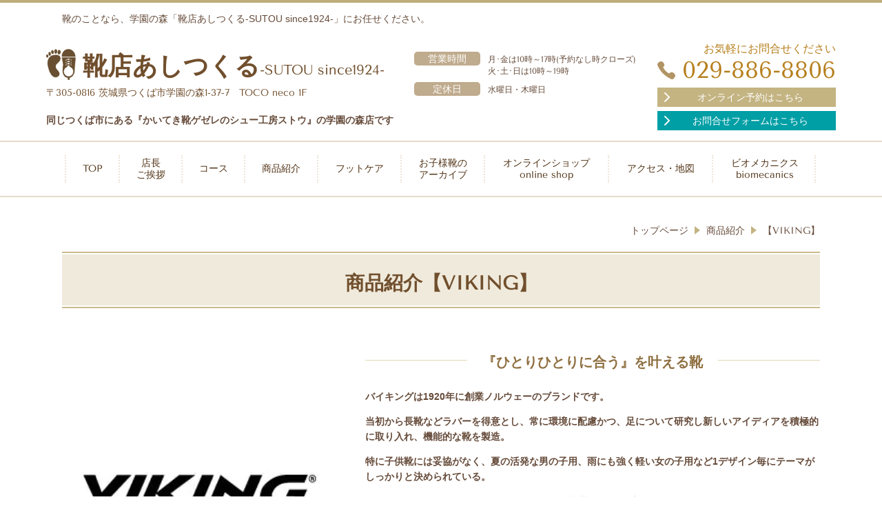

--- FILE ---
content_type: text/html; charset=utf-8
request_url: https://www.ashitsukuru-sutou.jp/items/viking
body_size: 69092
content:
<!DOCTYPE html> <?ra-page image-convert="no" g="SP" ?> <html lang="ja" prefix="og: http://ogp.me/ns#" class="sp-fontPx-l"> <head> <meta charset="UTF-8"/> <meta property="og:site_name" content="つくば市 子供靴専門 - あしつくる -SUTOU since1924-"/> <meta property="og:type" content="article"/> <meta property="og:url" content="https://www.ashitsukuru-sutou.jp/items/viking"/> <link rel="canonical" href="https://www.ashitsukuru-sutou.jp/items/viking"/> <meta name="disparea" content="vga"/> <meta name="format-detection" content="telephone=no"/> <meta name="SKYPE_TOOLBAR" content="SKYPE_TOOLBAR_PARSER_COMPATIBLE"/> <title>商品紹介【VIKING】｜細幅から太幅の子供靴専門店・巻き爪補正なら - つくば市 子供靴専門 - あしつくる -SUTOU since1924-</title> <link rel="stylesheet" type="text/css" href="/_master/acre/themes/031-N00/pc/theme.css?1764409513"/> <noscript> <link rel="stylesheet" href="/cms_v2/_master/acre/common/css/noscript.css"> </noscript> </head> <body class="mod-body"> <div class="area-all"> <a id="top"></a> <header class="area-header" data-cms-parts-group=""> <div class="area-header-inner"> </div> <div class="area-header-inner2"> <div> <div class="t0-b-headerCombi-bPlacer"> <header class="t0-b-headerCombi"><span><span><span></span></span></span> <div class="t0-b-headerCombi__hd"><span><span><span></span></span></span> <p>靴のことなら、学園の森「靴店あしつくる-SUTOU since1924-」にお任せください。</p> </div> <div class="t0-b-headerCombi__bd"><div><span><span><span></span></span></span> <div class="t0-b-headerCombi__col1"><span><span><span></span></span></span> <div class="ex-topSpacingTweak-down-2s"> <div class="t0-b-headerUnit-siteTitle-bPlacer"> <div class="t0-b-headerUnit-siteTitle"> <a href="/" target=""> <div class="t0-b-headerUnit-siteTitle__bd"> <div class="t0-b-headerUnit-siteTitle__bd-logo" data-switchable-key="contents.0.useLogo"><img src="/_p/acre/20988/images/pc/3852c2ea.png"></div> <div class="t0-b-headerUnit-siteTitle__bd-textCol"> <div class="t0-b-headerUnit-siteTitle__bd-siteName"> <p><span style="font-size:36px"><strong>靴店あしつくる</strong><span style="font-size:20px">-SUTOU since1924-</span></span></p> </div> </div> </div> </a> <p class="t0-b-headerUnit-siteTitle__ft" data-switchable-key="contents.0.useLowerCaption">〒305-0816&nbsp;茨城県つくば市学園の森1‐37‐7　TOCO neco 1F&nbsp;</p> </div></div> </div> <div> <div class="t0-b-headerUnit-text-bPlacer"> <div class="t0-b-headerUnit-text"> <p><span style="font-size:14px"><strong>同じつくば市にある『かいてき靴ゲゼレのシュー工房ストウ』の学園の森店です</strong></span></p> </div> </div> </div> </div> <div class="t0-b-headerCombi__col2"><span><span><span></span></span></span> <div class="ex-topSpacingTweak-down-6s"> <div class="t0-b-headerUnit-labeledList-bPlacer"> <div class="t0-b-headerUnit-labeledList"><table> <tr> <th><span><span><span></span></span></span><div>営業時間</div></th> <td><div><span style="font-size:12px">月･金は10時～17時(予約なし時クローズ)<br/> 火･土･日は10時～19時</span></div></td> </tr> </table></div> </div> </div> <div> <div class="t0-b-headerUnit-labeledList-bPlacer"> <div class="t0-b-headerUnit-labeledList"><table> <tr> <th><span><span><span></span></span></span><div>定休日</div></th> <td><div><span style="font-size:12px">水曜日・木曜日</span></div></td> </tr> </table></div> </div> </div> </div> <div class="t0-b-headerCombi__col3"><span><span><span></span></span></span> <div class="ex-topSpacingTweak-down-2s"> <div class="t0-b-headerUnit-contact-tel-bPlacer"><div class="t0-b-headerUnit-contact-tel t0-b-headerUnit-contact-tel--size-2"> <div class="t0-b-headerUnit-contact-tel__ruby "><span>お気軽にお問合せください</span></div> <div class="t0-b-headerUnit-contact-tel__bd"><span class="t0-b-headerUnit-contact-tel__tel"></span><span class="">029-886-8806</span> </div><span></span> </div></div> </div> <div> <div class="t0-b-headerUnit-contact-navB3-bPlacer"> <div class="t0-b-headerUnit-contact-navB3"> <a href="https://2.onemorehand.jp/sutoukutsu/" target="_blank"> <div class="t0-b-headerUnit-contact-navB3__inner"> <span><span><span></span></span></span> <div>オンライン予約はこちら</div> </div> </a> </div> </div> </div> <div> <div class="t0-b-headerUnit-contact-navB-bPlacer"> <div class="t0-b-headerUnit-contact-navB"> <a href="/contact" target=""> <div class="t0-b-headerUnit-contact-navB__inner"> <span><span><span></span></span></span> <div>お問合せフォームはこちら</div> </div> </a> </div> </div> </div> </div> </div></div> </header> </div> </div> <div> <div class="t0-b-headerMenu10-bPlacer"> <div class="t0-b-headerMenu10"> <span><span><span></span></span></span> <input type="checkbox" id="t0-b-headerMenu10__panel" class="on-off"> <label for="t0-b-headerMenu10__panel">MENU</label> <div> <span><span><span></span></span></span> <ul> <li class="t0-b-headerMenu__item "> <span><span><span><span></span></span></span></span> <a href="/" target=""> <div> <span>TOP</span> </div> </a> </li> <li class="t0-b-headerMenu__item "> <span><span><span><span></span></span></span></span> <a href="/message" target=""> <div> <span>店長<br>ご挨拶</span> </div> </a> </li> <li class="t0-b-headerMenu__item "> <span><span><span><span></span></span></span></span> <a href="/17509925065973" target=""> <div> <span>コース</span> </div> </a> </li> <li class="t0-b-headerMenu__item "> <span><span><span><span></span></span></span></span> <a href="/items" target=""> <div> <span>商品紹介</span> </div> </a> </li> <li class="t0-b-headerMenu__item "> <span><span><span><span></span></span></span></span> <a href="/16564083316820" target=""> <div> <span>フットケア</span> </div> </a> </li> <li class="t0-b-headerMenu__item "> <span><span><span><span></span></span></span></span> <a href="/16520711926081" target=""> <div> <span>お子様靴の<br>アーカイブ</span> </div> </a> </li> <li class="t0-b-headerMenu__item "> <span><span><span><span></span></span></span></span> <a href="/16321848706175" target="_blank"> <div> <span>オンラインショップ<br>online shop</span> </div> </a> </li> <li class="t0-b-headerMenu__item "> <span><span><span><span></span></span></span></span> <a href="/access" target=""> <div> <span>アクセス・地図</span> </div> </a> </li> <li class="t0-b-headerMenu__item "> <span><span><span><span></span></span></span></span> <a href="/items/biomecanics" target=""> <div> <span>ビオメカニクス<br>biomecanics</span> </div> </a> </li> </ul> </div> </div> </div> </div> </div> <div class="area-header-inner3"> </div> <div class="area-header-inner4"> <div class="mod-part-topicpath ex-topSpacingTweak-down-3s"> <div class="b-breadcrumbs2-bPlacer"> <div class="b-breadcrumbs2 b-breadcrumbs2--inHeader b-breadcrumbs2--align-"><div><div itemscope itemtype="http://schema.org/BreadcrumbList"> <span class="b-breadcrumbs__item" itemprop="itemListElement" itemscope itemtype="http://schema.org/ListItem"><a href="https://www.ashitsukuru-sutou.jp/" itemprop="item"><span itemprop="name">トップページ</span></a><meta itemprop="position" content="1"/></span><span class="b-breadcrumbs__item" itemprop="itemListElement" itemscope itemtype="http://schema.org/ListItem"><a href="https://www.ashitsukuru-sutou.jp/items" itemprop="item"><span itemprop="name">商品紹介</span></a><meta itemprop="position" content="2"/></span><span class="b-breadcrumbs__item" itemprop="itemListElement" itemscope itemtype="http://schema.org/ListItem"><a href="https://www.ashitsukuru-sutou.jp/items/viking" itemprop="item"><em><span itemprop="name">【VIKING】</span></em></a><meta itemprop="position" content="3"/></span> </div></div></div> </div> </div> </div> <div class="area-header-inner5"> </div> </header> <div class="area-container"> <div class="area-main" data-cms-parts-group=""> <div class="area-main-inner"> </div> <div class="area-main-inner2"> <div class="ex-topSpacingTweak-up-2s"> <div class="t0-b-frameTransparency-bPlacer"> <div class="t0-b-frameTransparency"> <div class="t0-b-frameTransparency__hd outerHtml"><div class="ex-leftSpacingTweak- ex-topSpacingTweak-up-3s"> <div class=" t0-b-lv1H-mainH2-bPlacer "> <div class="t0-b-lv1H-mainH2 t0-b-lv1H-mainH2--align-"> <span><span><span></span></span></span> <h1 class="t0-b-lv1H-mainH2__bd"><span style="font-size:28px"><strong>商品紹介【VIKING】</strong></span></h1> </div> </div> </div> </div> <div class="t0-b-frameTransparency__bd"><span><span><span></span></span></span> <div class="outerHtml"></div> </div> </div> </div> </div> <div class=" t0-b-frameOuter0-bPlacer ex-topSpacingTweak-up-3s "> <div class="t0-b-frameOuter0"> <div class="t0-b-frameOuter0__frame"> <span><span><span></span></span></span> <div class="t0-b-frameOuter0__tp"></div> <div class="t0-b-frameOuter0__bd"> <span><span><span></span></span></span> <div class="t0-b-frame1col t0-b-mediaCols t0-b-mediaCols--colW-m t0-b-mediaCols--imgL ex-imageFloat ex-spLayout__vertical"> <div class="t0-b-frameOuter0__row t0-b-frame1col__row t0-b-frame1col__colBasis" data-switchable-key="contents.4.switchable"> <div class="t0-b-mediaCols__div"> <div class="t0-b-mediaCols__img"><div> <div class=" t0-b-media-bPlacer "> <div class="t0-b-media" data-height-part=""> <div class="t0-b-media__media"> <span></span> <img src="/_p/acre/20988/images/pc/1415ae39.jpg"> </div> </div> </div> </div> </div> <div class="t0-b-mediaCols__col"><div class="ex-leftSpacingTweak-"> <div class=" t0-b-lv3H5-bPlacer "> <div class="t0-b-lv3H5 t0-b-lv3H5--align- t0-b-lv3H5--size-2" data-height-part=""> <span><span><span></span></span></span> <div> <div class="t0-b-lv3H5__iconPlacer"> <span class="t0-b-lv3H5__icon"></span> </div> <h3><span style="font-size:20px"><strong>『ひとりひとりに合う』を叶える靴</strong></span></h3> </div> </div> </div> </div> <div class="ex-leftSpacingTweak-"> <div class=" t0-b-wysiwyg-bPlacer "> <div class="t0-b-wysiwyg" data-height-part=""> <p><strong><span>バイキングは1920年に創業ノルウェーのブランドです。</span></strong></p> <p><strong><span>当初から長靴などラバーを得意とし、常に環境に配慮かつ、足について研究し新しいアイディアを積極的に取り入れ、機能的な靴を製造。</span></strong></p> <p><strong><span>特に子供靴には妥協がなく、夏の活発な男の子用、雨にも強く軽い女の子用など1デザイン毎にテーマがしっかりと決められている。</span></strong></p> <p><strong><span>それらの靴は一貫して『いい足にする』ことが共通のコンセプト。</span></strong></p> <p><strong><span>当店はバイキング取り扱い当初、子供の長靴から始めました。</span><span>これまでブカブカ履く市販の長靴を販売するたびに、もう少しフィットした長靴はないだろうかと探していると、お友達の靴屋さんから紹介されました。</span></strong></p> <p><strong><span>『走れる！！』という満面の笑みの女の子を見た時にこのブランドと出会え良かったと思えました。バイキングの靴が履きやすいのは子どもたちが証明してくれます。自信を持って販売できるブランドです。</span></strong></p> </div> </div> </div> </div> </div> </div> </div> </div> </div> </div> </div> <div class="ex-topSpacingTweak-up-5s"> <div class=" t0-b-line-bPlacer "> <div class="t0-b-line" data-height-part=""><hr></div> </div> </div> <div class=" t0-b-frameOuter0-bPlacer ex-topSpacingTweak-up-3s "> <div class="t0-b-frameOuter0"> <div class="t0-b-frameOuter0__frame"> <span><span><span></span></span></span> <div class="t0-b-frameOuter0__hd t0-b-frameOuter0__hd--align-l t0-b-frameOuter0__hd--size-2" data-switchable-key="contents.1.switchable"> <span><span><span></span></span></span> <div class="t0-b-frameOuter0__hd-inner"> <div class="t0-b-frameOuter0__hd-h"> <h2><span style="color:#000000"><span style="font-size:24px"><strong>【BRISK】&nbsp;</strong></span></span></h2> </div> </div> </div> <div class="t0-b-frameOuter0__bd"> <span><span><span></span></span></span> <div class="t0-b-frame4col t0-b-mediaCols t0-b-mediaCols--colW- t0-b-mediaCols--img"> <div class=" t0-b-frameOuter0__row t0-b-frame4col__row " data-switchable-key="contents.15.switchable" data-auto-height> <div class="t0-b-frame4col__box-m"> <div class="t0-b-frame4col__colBasis" data-height-group="1" data-switchable-key="contents.15.switchable"><div> <div class=" t0-b-media-bPlacer "> <div class="t0-b-media" data-height-part=""> <div class="t0-b-media__media"> <span></span> <a href="/53265-277"> <img src="/_p/acre/20988/images/pc/e38e9158.jpg"> </a> </div> <div class="t0-b-media__h-lower"> <a href="/53265-277"> <div><span style="font-size:20px">BRISK Mid WP ２V<br/> Black/Charcoal</span></div> </a> </div> <div class="t0-b-media__caption"> <p>￥15,400（税込）</p> </div> <div class="t0-b-navItem t0-b-navItem--size-2 t0-b-navItem--align-c"> <a href="/53265-277"> <div class="t0-b-navItem__inner"> <span></span> <div>詳細はこちら</div> </div> </a> </div> </div> </div> </div> </div> </div> <div class="t0-b-frame4col__colSpacing-m" data-height-group="1"></div> <div class="t0-b-frame4col__box-m"> <div class="t0-b-frame4col__colBasis" data-height-group="1" data-switchable-key="contents.16.switchable"><div class="ex-topSpacingTweak-up-2s"> <div class=" t0-b-media-bPlacer "> <div class="t0-b-media" data-height-part=""> <div class="t0-b-media__media"> <span></span> <a href="/16636650164272"> <img src="/_p/acre/20988/images/pc/e84b4e41.jpg"> </a> </div> <div class="t0-b-media__h-lower"> <a href="/16636650164272"> <div><span style="font-size:20px">BRISK Mid WP ２V</span><br/> <span style="font-size:20px">Dusty Pink</span></div> </a> </div> <div class="t0-b-media__caption"> <p>￥15,400（税込）</p> </div> <div class="t0-b-navItem t0-b-navItem--size-2 t0-b-navItem--align-c"> <a href="/16636650164272"> <div class="t0-b-navItem__inner"> <span></span> <div>詳細はこちら</div> </div> </a> </div> </div> </div> </div> </div> </div> <div class="t0-b-frame4col__colSpacing-m" data-height-group="1"></div> <div class="t0-b-frame4col__box-m"> </div> <div class="t0-b-frame4col__colSpacing-m" data-height-group="1"></div> <div class="t0-b-frame4col__box-m"> </div> </div> </div> </div> </div> </div> </div> <div class="ex-topSpacingTweak-up-5s"> <div class=" t0-b-line-bPlacer "> <div class="t0-b-line" data-height-part=""><hr></div> </div> </div> <div class=" t0-b-frameOuter0-bPlacer ex-topSpacingTweak-up-3s "> <div class="t0-b-frameOuter0"> <div class="t0-b-frameOuter0__frame"> <span><span><span></span></span></span> <div class="t0-b-frameOuter0__hd t0-b-frameOuter0__hd--align-l t0-b-frameOuter0__hd--size-2" data-switchable-key="contents.1.switchable"> <span><span><span></span></span></span> <div class="t0-b-frameOuter0__hd-inner"> <div class="t0-b-frameOuter0__hd-h"> <h2><strong><span style="font-size:24px"><span style="color:#000000">【VEME】</span></span></strong></h2> </div> </div> </div> <div class="t0-b-frameOuter0__bd"> <span><span><span></span></span></span> <div class="t0-b-frame4col t0-b-mediaCols t0-b-mediaCols--colW- t0-b-mediaCols--img"> <div class=" t0-b-frameOuter0__row t0-b-frame4col__row " data-switchable-key="contents.9.switchable" data-auto-height> <div class="t0-b-frame4col__box-m"> <div class="t0-b-frame4col__colBasis" data-height-group="1" data-switchable-key="contents.10.switchable"><div> <div class=" t0-b-media-bPlacer "> <div class="t0-b-media" data-height-part=""> <div class="t0-b-media__media"> <span></span> <a href="/16381088607226"> <img src="/_p/acre/20988/images/pc/583e0df7.jpg"> </a> </div> <div class="t0-b-media__h-lower"> <a href="/16381088607226"> <div>VEME Reflex Mid GTX 2V<br/> Blue Eggshell</div> </a> </div> <div class="t0-b-media__caption"> <p>￥20,900（税込）</p> </div> <div class="t0-b-navItem t0-b-navItem--size-2 t0-b-navItem--align-c"> <a href="/16381088607226"> <div class="t0-b-navItem__inner"> <span></span> <div>詳細はこちら</div> </div> </a> </div> </div> </div> </div> </div> </div> <div class="t0-b-frame4col__colSpacing-m" data-height-group="1"></div> <div class="t0-b-frame4col__box-m"> <div class="t0-b-frame4col__colBasis" data-height-group="1" data-switchable-key="contents.11.switchable"><div> <div class=" t0-b-media-bPlacer "> <div class="t0-b-media" data-height-part=""> <div class="t0-b-media__media"> <span></span> <a href="/16582173905447"> <img src="/_p/acre/20988/images/pc/c1df1130.jpg"> </a> </div> <div class="t0-b-media__h-lower"> <a href="/16582173905447"> <div>VEME Reflex Mid GTX 2V<br/> Light Pink</div> </a> </div> <div class="t0-b-media__caption"> <p>￥20,900（税込）</p> </div> <div class="t0-b-navItem t0-b-navItem--size-2 t0-b-navItem--align-c"> <a href="/16636650164272"> <div class="t0-b-navItem__inner"> <span></span> <div>詳細はこちら</div> </div> </a> </div> </div> </div> </div> </div> </div> <div class="t0-b-frame4col__colSpacing-m" data-height-group="1"></div> <div class="t0-b-frame4col__box-m"> </div> <div class="t0-b-frame4col__colSpacing-m" data-height-group="1"></div> <div class="t0-b-frame4col__box-m"> </div> </div> </div> </div> </div> </div> </div> <div class="ex-topSpacingTweak-up-5s"> <div class=" t0-b-line-bPlacer "> <div class="t0-b-line" data-height-part=""><hr></div> </div> </div> <div class=" t0-b-frameOuter0-bPlacer ex-topSpacingTweak-up-3s "> <div class="t0-b-frameOuter0"> <div class="t0-b-frameOuter0__frame"> <span><span><span></span></span></span> <div class="t0-b-frameOuter0__hd t0-b-frameOuter0__hd--align-l t0-b-frameOuter0__hd--size-2" data-switchable-key="contents.1.switchable"> <span><span><span></span></span></span> <div class="t0-b-frameOuter0__hd-inner"> <div class="t0-b-frameOuter0__hd-h"> <h2><strong><span style="color:#000000"><span style="font-size:24px">【EXPOWER】</span></span></strong></h2> </div> </div> </div> <div class="t0-b-frameOuter0__bd"> <span><span><span></span></span></span> <div class="t0-b-frame4col t0-b-mediaCols t0-b-mediaCols--colW- t0-b-mediaCols--img"> <div class=" t0-b-frameOuter0__row t0-b-frame4col__row " data-switchable-key="contents.4.switchable" data-auto-height> <div class="t0-b-frame4col__box-m"> <div class="t0-b-frame4col__colBasis" data-height-group="1" data-switchable-key="contents.5.switchable"><div> <div class=" t0-b-media-bPlacer "> <div class="t0-b-media" data-height-part=""> <div class="t0-b-media__media"> <span></span> <a href="/16381095642259"> <img src="/_p/acre/20988/images/pc/2b96c89b.jpg"> </a> </div> <div class="t0-b-media__h-lower"> <a href="/16381095642259"> <div>EXPOWER GTX 2V<br/> Black</div> </a> </div> <div class="t0-b-media__caption"> <p>￥19,800（税込）</p> </div> <div class="t0-b-navItem t0-b-navItem--size-2 t0-b-navItem--align-c"> <a href="/16381095642259"> <div class="t0-b-navItem__inner"> <span></span> <div>詳細はこちら</div> </div> </a> </div> </div> </div> </div> </div> </div> <div class="t0-b-frame4col__colSpacing-m" data-height-group="1"></div> <div class="t0-b-frame4col__box-m"> <div class="t0-b-frame4col__colBasis" data-height-group="1" data-switchable-key="contents.6.switchable"><div> <div class=" t0-b-media-bPlacer "> <div class="t0-b-media" data-height-part=""> <div class="t0-b-media__media"> <span></span> <a href="/16582181648891"> <img src="/_p/acre/20988/images/pc/be69b837.jpg"> </a> </div> <div class="t0-b-media__h-lower"> <a href="/16582181648891"> <div>EXPOWER GTX 2V<br/> Blue</div> </a> </div> <div class="t0-b-media__caption"> <p>￥19,800（税込）</p> </div> <div class="t0-b-navItem t0-b-navItem--size-2 t0-b-navItem--align-c"> <a href="/16582181648891"> <div class="t0-b-navItem__inner"> <span></span> <div>詳細はこちら</div> </div> </a> </div> </div> </div> </div> </div> </div> <div class="t0-b-frame4col__colSpacing-m" data-height-group="1"></div> <div class="t0-b-frame4col__box-m"> </div> <div class="t0-b-frame4col__colSpacing-m" data-height-group="1"></div> <div class="t0-b-frame4col__box-m"> </div> </div> </div> </div> </div> </div> </div> <div class="ex-topSpacingTweak-up-5s"> <div class=" t0-b-line-bPlacer "> <div class="t0-b-line" data-height-part=""><hr></div> </div> </div> <div class=" t0-b-frameOuter0-bPlacer ex-topSpacingTweak-up-3s "> <div class="t0-b-frameOuter0"> <div class="t0-b-frameOuter0__frame"> <span><span><span></span></span></span> <div class="t0-b-frameOuter0__hd t0-b-frameOuter0__hd--align-l t0-b-frameOuter0__hd--size-2" data-switchable-key="contents.1.switchable"> <span><span><span></span></span></span> <div class="t0-b-frameOuter0__hd-inner"> <div class="t0-b-frameOuter0__hd-h"> <h2><strong><span style="color:#000000"><span style="font-size:24px">【BOUNCY】</span></span></strong></h2> </div> </div> </div> <div class="t0-b-frameOuter0__bd"> <span><span><span></span></span></span> <div class="t0-b-frame4col t0-b-mediaCols t0-b-mediaCols--colW- t0-b-mediaCols--img"> <div class=" t0-b-frameOuter0__row t0-b-frame4col__row " data-switchable-key="contents.4.switchable" data-auto-height> <div class="t0-b-frame4col__box-m"> <div class="t0-b-frame4col__colBasis" data-height-group="1" data-switchable-key="contents.5.switchable"><div> <div class=" t0-b-media-bPlacer "> <div class="t0-b-media" data-height-part=""> <div class="t0-b-media__media"> <span></span> <a href="/16381099554853"> <img src="/_p/acre/20988/images/pc/6c8c4f51.jpg"> </a> </div> <div class="t0-b-media__h-lower"> <a href="/16381099554853"> <div>BOUNCY 2V<br/> <span style="font-size:20px">Navy</span></div> </a> </div> <div class="t0-b-media__caption"> <p>￥13,200（税込）</p> </div> <div class="t0-b-navItem t0-b-navItem--size-2 t0-b-navItem--align-c"> <a href="/16381099554853"> <div class="t0-b-navItem__inner"> <span></span> <div>詳細はこちら</div> </div> </a> </div> </div> </div> </div> </div> </div> <div class="t0-b-frame4col__colSpacing-m" data-height-group="1"></div> <div class="t0-b-frame4col__box-m"> <div class="t0-b-frame4col__colBasis" data-height-group="1" data-switchable-key="contents.6.switchable"><div> <div class=" t0-b-media-bPlacer "> <div class="t0-b-media" data-height-part=""> <div class="t0-b-media__media"> <span></span> <a href="/16582189740587"> <img src="/_p/acre/20988/images/pc/3186b6df.jpg"> </a> </div> <div class="t0-b-media__h-lower"> <a href="/16582189740587"> <div><span style="font-size:20px">BOUNCY 2V</span><br/> <span style="font-size:20px">Coral</span></div> </a> </div> <div class="t0-b-media__caption"> <p>￥13,200（税込）</p> </div> <div class="t0-b-navItem t0-b-navItem--size-2 t0-b-navItem--align-c"> <a href="/16582189740587"> <div class="t0-b-navItem__inner"> <span></span> <div>詳細はこちら</div> </div> </a> </div> </div> </div> </div> </div> </div> <div class="t0-b-frame4col__colSpacing-m" data-height-group="1"></div> <div class="t0-b-frame4col__box-m"> <div class="t0-b-frame4col__colBasis" data-height-group="1" data-switchable-key="contents.7.switchable"><div> <div class=" t0-b-media-bPlacer "> <div class="t0-b-media" data-height-part=""> <div class="t0-b-media__media"> <span></span> <a href="/16636573118403"> <img src="/_p/acre/20988/images/pc/ca68aeff.jpg"> </a> </div> <div class="t0-b-media__h-lower"> <a href="/16636573118403"> <div>BOUNCY WP 2V<br/> Blue</div> </a> </div> <div class="t0-b-media__caption"> <p>￥14,850（税込）</p> </div> <div class="t0-b-navItem t0-b-navItem--size-2 t0-b-navItem--align-c"> <a href="/16636573118403"> <div class="t0-b-navItem__inner"> <span></span> <div>詳細はこちら</div> </div> </a> </div> </div> </div> </div> </div> </div> <div class="t0-b-frame4col__colSpacing-m" data-height-group="1"></div> <div class="t0-b-frame4col__box-m"> <div class="t0-b-frame4col__colBasis" data-height-group="1" data-switchable-key="contents.8.switchable"><div> <div class=" t0-b-media-bPlacer "> <div class="t0-b-media" data-height-part=""> <div class="t0-b-media__media"> <span></span> <a href="/16582192385204"> <img src="/_p/acre/20988/images/pc/ffc554fe.jpg"> </a> </div> <div class="t0-b-media__h-lower"> <a href="/16582192385204"> <div>BOUNCY WP 2V<br/> <span style="font-size:20px">Lilac</span></div> </a> </div> <div class="t0-b-media__caption"> <p>￥14,850（税込）</p> </div> <div class="t0-b-navItem t0-b-navItem--size-2 t0-b-navItem--align-c"> <a href="/16582192385204"> <div class="t0-b-navItem__inner"> <span></span> <div>詳細はこちら</div> </div> </a> </div> </div> </div> </div> </div> </div> </div> </div> </div> </div> </div> </div> <div class=" t0-b-frameOuter0-bPlacer ex-topSpacingTweak-up-3s "> <div class="t0-b-frameOuter0"> <div class="t0-b-frameOuter0__frame"> <span><span><span></span></span></span> <div class="t0-b-frameOuter0__tp"></div> <div class="t0-b-frameOuter0__bd"> <span><span><span></span></span></span> <div class="t0-b-frame4col t0-b-mediaCols t0-b-mediaCols--colW- t0-b-mediaCols--img"> <div class=" t0-b-frameOuter0__row t0-b-frame4col__row " data-switchable-key="contents.4.switchable" data-auto-height> <div class="t0-b-frame4col__box-m"> <div class="t0-b-frame4col__colBasis" data-height-group="1" data-switchable-key="contents.5.switchable"><div> <div class=" t0-b-media-bPlacer "> <div class="t0-b-media" data-height-part=""> <div class="t0-b-media__media"> <span></span> <a href="/16381114984946"> <img src="/_p/acre/20988/images/pc/b3197e7a.jpg"> </a> </div> <div class="t0-b-media__h-lower"> <a href="/16381114984946"> <div>BOUNCY GLITTER 2V<br/> <span style="font-size:20px">Pink</span></div> </a> </div> <div class="t0-b-media__caption"> <p>￥15,400（税込）</p> </div> <div class="t0-b-navItem t0-b-navItem--size-2 t0-b-navItem--align-c"> <a href="/16381114984946"> <div class="t0-b-navItem__inner"> <span></span> <div>詳細はこちら</div> </div> </a> </div> </div> </div> </div> </div> </div> <div class="t0-b-frame4col__colSpacing-m" data-height-group="1"></div> <div class="t0-b-frame4col__box-m"> </div> <div class="t0-b-frame4col__colSpacing-m" data-height-group="1"></div> <div class="t0-b-frame4col__box-m"> </div> <div class="t0-b-frame4col__colSpacing-m" data-height-group="1"></div> <div class="t0-b-frame4col__box-m"> </div> </div> </div> </div> </div> </div> </div> <div class="ex-topSpacingTweak-up-5s"> <div class=" t0-b-line-bPlacer "> <div class="t0-b-line" data-height-part=""><hr></div> </div> </div> <div class=" t0-b-frameOuter0-bPlacer ex-topSpacingTweak-up-3s "> <div class="t0-b-frameOuter0"> <div class="t0-b-frameOuter0__frame"> <span><span><span></span></span></span> <div class="t0-b-frameOuter0__hd t0-b-frameOuter0__hd--align-l t0-b-frameOuter0__hd--size-2" data-switchable-key="contents.1.switchable"> <span><span><span></span></span></span> <div class="t0-b-frameOuter0__hd-inner"> <div class="t0-b-frameOuter0__hd-h"> <h2><span style="font-size:24px"><span style="color:#000000"><strong>【CENTURY】</strong></span></span></h2> </div> </div> </div> <div class="t0-b-frameOuter0__bd"> <span><span><span></span></span></span> <div class="t0-b-frame4col t0-b-mediaCols t0-b-mediaCols--colW- t0-b-mediaCols--img"> <div class=" t0-b-frameOuter0__row t0-b-frame4col__row " data-switchable-key="contents.4.switchable" data-auto-height> <div class="t0-b-frame4col__box-m"> <div class="t0-b-frame4col__colBasis" data-height-group="1" data-switchable-key="contents.5.switchable"><div> <div class=" t0-b-media-bPlacer "> <div class="t0-b-media" data-height-part=""> <div class="t0-b-media__media"> <span></span> <a href="/16381120508116"> <img src="/_p/acre/20988/images/pc/49e6729a.jpg"> </a> </div> <div class="t0-b-media__h-lower"> <a href="/16381120508116"> <div>CENTURY LIGHT SL<br/> <span style="font-size:20px">Black</span></div> </a> </div> <div class="t0-b-media__caption"> <p>￥13,750（税込）</p> </div> <div class="t0-b-navItem t0-b-navItem--size-2 t0-b-navItem--align-c"> <a href="/16381120508116"> <div class="t0-b-navItem__inner"> <span></span> <div>詳細はこちら</div> </div> </a> </div> </div> </div> </div> </div> </div> <div class="t0-b-frame4col__colSpacing-m" data-height-group="1"></div> <div class="t0-b-frame4col__box-m"> <div class="t0-b-frame4col__colBasis" data-height-group="1" data-switchable-key="contents.6.switchable"><div> <div class=" t0-b-media-bPlacer "> <div class="t0-b-media" data-height-part=""> <div class="t0-b-media__media"> <span></span> <a href="/16582195690521"> <img src="/_p/acre/20988/images/pc/57342020.jpg"> </a> </div> <div class="t0-b-media__h-lower"> <a href="/16582195690521"> <div>CENTURY WP BOA<br/> <span style="font-size:20px">Navy/Blue</span></div> </a> </div> <div class="t0-b-media__caption"> <p>￥19,800（税込）</p> </div> <div class="t0-b-navItem t0-b-navItem--size-2 t0-b-navItem--align-c"> <a href="/16582195690521"> <div class="t0-b-navItem__inner"> <span></span> <div>詳細はこちら</div> </div> </a> </div> </div> </div> </div> </div> </div> <div class="t0-b-frame4col__colSpacing-m" data-height-group="1"></div> <div class="t0-b-frame4col__box-m"> </div> <div class="t0-b-frame4col__colSpacing-m" data-height-group="1"></div> <div class="t0-b-frame4col__box-m"> </div> </div> </div> </div> </div> </div> </div> <div class="ex-topSpacingTweak-up-5s"> <div class=" t0-b-line-bPlacer "> <div class="t0-b-line" data-height-part=""><hr></div> </div> </div> <div class=" t0-b-frameOuter0-bPlacer ex-topSpacingTweak-up-3s "> <div class="t0-b-frameOuter0"> <div class="t0-b-frameOuter0__frame"> <span><span><span></span></span></span> <div class="t0-b-frameOuter0__hd t0-b-frameOuter0__hd--align-l t0-b-frameOuter0__hd--size-2" data-switchable-key="contents.1.switchable"> <span><span><span></span></span></span> <div class="t0-b-frameOuter0__hd-inner"> <div class="t0-b-frameOuter0__hd-h"> <h2><span style="font-size:24px"><strong>【IMPACT】</strong></span></h2> </div> </div> </div> <div class="t0-b-frameOuter0__bd"> <span><span><span></span></span></span> <div class="t0-b-frame4col t0-b-mediaCols t0-b-mediaCols--colW- t0-b-mediaCols--img"> <div class=" t0-b-frameOuter0__row t0-b-frame4col__row " data-switchable-key="contents.4.switchable" data-auto-height> <div class="t0-b-frame4col__box-m"> <div class="t0-b-frame4col__colBasis" data-height-group="1" data-switchable-key="contents.5.switchable"><div> <div class=" t0-b-media-bPlacer "> <div class="t0-b-media" data-height-part=""> <div class="t0-b-media__media"> <span></span> <a href="/16636580956926"> <img src="/_p/acre/20988/images/pc/12b0f308.jpg"> </a> </div> <div class="t0-b-media__h-lower"> <a href="/16636580956926"> <div><span style="font-size:20px">IMPACT GTX SL<br/> Navy</span></div> </a> </div> <div class="t0-b-media__caption"> <p>￥19,800（税込）</p> </div> <div class="t0-b-navItem t0-b-navItem--size-2 t0-b-navItem--align-c"> <a href="/16636580956926"> <div class="t0-b-navItem__inner"> <span></span> <div>詳細はこちら</div> </div> </a> </div> </div> </div> </div> </div> </div> <div class="t0-b-frame4col__colSpacing-m" data-height-group="1"></div> <div class="t0-b-frame4col__box-m"> <div class="t0-b-frame4col__colBasis" data-height-group="1" data-switchable-key="contents.6.switchable"><div> <div class=" t0-b-media-bPlacer "> <div class="t0-b-media" data-height-part=""> <div class="t0-b-media__media"> <span></span> <a href="/16636584405394"> <img src="/_p/acre/20988/images/pc/59c3ab1a.jpg"> </a> </div> <div class="t0-b-media__h-lower"> <a href="/16636584405394"> <div>IMPACT GTX SL<br/> <span style="font-size:20px">Purple</span></div> </a> </div> <div class="t0-b-media__caption"> <p>￥19,800（税込）</p> </div> <div class="t0-b-navItem t0-b-navItem--size-2 t0-b-navItem--align-c"> <a href="/16636584405394"> <div class="t0-b-navItem__inner"> <span></span> <div>詳細はこちら</div> </div> </a> </div> </div> </div> </div> </div> </div> <div class="t0-b-frame4col__colSpacing-m" data-height-group="1"></div> <div class="t0-b-frame4col__box-m"> <div class="t0-b-frame4col__colBasis" data-height-group="1" data-switchable-key="contents.7.switchable"><div> <div class=" t0-b-media-bPlacer "> <div class="t0-b-media" data-height-part=""> <div class="t0-b-media__media"> <span></span> <a href="/17644092974945"> <img src="/_p/acre/20988/images/pc/ff8fad94.jpg"> </a> </div> <div class="t0-b-media__h-lower"> <a href="/17644092974945"> <div>IMPACT GTX SL<br/> <span style="font-size:20px">Blue</span></div> </a> </div> <div class="t0-b-media__caption"> <p>￥19,800（税込）</p> </div> <div class="t0-b-navItem t0-b-navItem--size-2 t0-b-navItem--align-c"> <a href="/17644092974945"> <div class="t0-b-navItem__inner"> <span></span> <div>詳細はこちら</div> </div> </a> </div> </div> </div> </div> </div> </div> <div class="t0-b-frame4col__colSpacing-m" data-height-group="1"></div> <div class="t0-b-frame4col__box-m"> </div> </div> <div class=" t0-b-frameOuter0__row t0-b-frame4col__row " data-switchable-key="contents.9.switchable" data-auto-height> <div class="t0-b-frame4col__box-m"> <div class="t0-b-frame4col__colBasis" data-height-group="1" data-switchable-key="contents.10.switchable"><div class="ex-leftSpacingTweak-"> <div class=" t0-b-wysiwyg-bPlacer "> <div class="t0-b-wysiwyg" data-height-part=""> </div> </div> </div> </div> </div> <div class="t0-b-frame4col__colSpacing-m" data-height-group="1"></div> <div class="t0-b-frame4col__box-m"> <div class="t0-b-frame4col__colBasis" data-height-group="1" data-switchable-key="contents.11.switchable"><div class="ex-leftSpacingTweak-"> <div class=" t0-b-wysiwyg-bPlacer "> <div class="t0-b-wysiwyg" data-height-part=""> </div> </div> </div> </div> </div> <div class="t0-b-frame4col__colSpacing-m" data-height-group="1"></div> <div class="t0-b-frame4col__box-m"> <div class="t0-b-frame4col__colBasis" data-height-group="1" data-switchable-key="contents.12.switchable"><div class="ex-leftSpacingTweak-"> <div class=" t0-b-wysiwyg-bPlacer "> <div class="t0-b-wysiwyg" data-height-part=""> </div> </div> </div> </div> </div> <div class="t0-b-frame4col__colSpacing-m" data-height-group="1"></div> <div class="t0-b-frame4col__box-m"> <div class="t0-b-frame4col__colBasis" data-height-group="1" data-switchable-key="contents.13.switchable"><div class="ex-leftSpacingTweak-"> <div class=" t0-b-wysiwyg-bPlacer "> <div class="t0-b-wysiwyg" data-height-part=""> </div> </div> </div> </div> </div> </div> <div class=" t0-b-frameOuter0__row t0-b-frame4col__row " data-switchable-key="contents.15.switchable" data-auto-height> <div class="t0-b-frame4col__box-m"> <div class="t0-b-frame4col__colBasis" data-height-group="1" data-switchable-key="contents.15.switchable"><div class="ex-leftSpacingTweak-"> <div class=" t0-b-wysiwyg-bPlacer "> <div class="t0-b-wysiwyg" data-height-part=""> </div> </div> </div> </div> </div> <div class="t0-b-frame4col__colSpacing-m" data-height-group="1"></div> <div class="t0-b-frame4col__box-m"> <div class="t0-b-frame4col__colBasis" data-height-group="1" data-switchable-key="contents.16.switchable"><div class="ex-leftSpacingTweak-"> <div class=" t0-b-wysiwyg-bPlacer "> <div class="t0-b-wysiwyg" data-height-part=""> </div> </div> </div> </div> </div> <div class="t0-b-frame4col__colSpacing-m" data-height-group="1"></div> <div class="t0-b-frame4col__box-m"> <div class="t0-b-frame4col__colBasis" data-height-group="1" data-switchable-key="contents.17.switchable"><div class="ex-leftSpacingTweak-"> <div class=" t0-b-wysiwyg-bPlacer "> <div class="t0-b-wysiwyg" data-height-part=""> </div> </div> </div> </div> </div> <div class="t0-b-frame4col__colSpacing-m" data-height-group="1"></div> <div class="t0-b-frame4col__box-m"> <div class="t0-b-frame4col__colBasis" data-height-group="1" data-switchable-key="contents.18.switchable"><div class="ex-leftSpacingTweak-"> <div class=" t0-b-wysiwyg-bPlacer "> <div class="t0-b-wysiwyg" data-height-part=""> </div> </div> </div> </div> </div> </div> </div> </div> </div> </div> </div> <div class="ex-topSpacingTweak-up-5s"> <div class=" t0-b-line-bPlacer "> <div class="t0-b-line" data-height-part=""><hr></div> </div> </div> <div class=" t0-b-frameOuter0-bPlacer ex-topSpacingTweak-up-3s "> <div class="t0-b-frameOuter0"> <div class="t0-b-frameOuter0__frame"> <span><span><span></span></span></span> <div class="t0-b-frameOuter0__hd t0-b-frameOuter0__hd--align-l t0-b-frameOuter0__hd--size-2" data-switchable-key="contents.1.switchable"> <span><span><span></span></span></span> <div class="t0-b-frameOuter0__hd-inner"> <div class="t0-b-frameOuter0__hd-h"> <h2><span style="font-size:24px"><strong>【走れる長靴】</strong></span></h2> </div> </div> </div> <div class="t0-b-frameOuter0__bd"> <span><span><span></span></span></span> <div class="t0-b-frame4col t0-b-mediaCols t0-b-mediaCols--colW- t0-b-mediaCols--img"> <div class=" t0-b-frameOuter0__row t0-b-frame4col__row " data-switchable-key="contents.4.switchable" data-auto-height> <div class="t0-b-frame4col__box-m"> <div class="t0-b-frame4col__colBasis" data-height-group="1" data-switchable-key="contents.5.switchable"><div> <div class=" t0-b-media-bPlacer "> <div class="t0-b-media" data-height-part=""> <div class="t0-b-media__media"> <span></span> <a href="/16381134467730"> <img src="/_p/acre/20988/images/pc/951d5b47.jpg"> </a> </div> <div class="t0-b-media__h-lower"> <div>INDIE ACTIVE<br/> <span style="font-size:16px">PINK</span></div> </div> <div class="t0-b-navItem t0-b-navItem--size-2 t0-b-navItem--align-c"> <a href="/16381134467730"> <div class="t0-b-navItem__inner"> <span></span> <div>詳細はこちら</div> </div> </a> </div> </div> </div> </div> </div> </div> <div class="t0-b-frame4col__colSpacing-m" data-height-group="1"></div> <div class="t0-b-frame4col__box-m"> <div class="t0-b-frame4col__colBasis" data-height-group="1" data-switchable-key="contents.6.switchable"><div> <div class=" t0-b-media-bPlacer "> <div class="t0-b-media" data-height-part=""> <div class="t0-b-media__media"> <span></span> <a href="/16582210076340"> <img src="/_p/acre/20988/images/pc/46ac95d0.jpg"> </a> </div> <div class="t0-b-media__h-lower"> <div>INDIE ACTIVE<br/> <span style="font-size:16px">BLUE</span></div> </div> <div class="t0-b-navItem t0-b-navItem--size-2 t0-b-navItem--align-c"> <a href="/16582210076340"> <div class="t0-b-navItem__inner"> <span></span> <div>詳細はこちら</div> </div> </a> </div> </div> </div> </div> </div> </div> <div class="t0-b-frame4col__colSpacing-m" data-height-group="1"></div> <div class="t0-b-frame4col__box-m"> <div class="t0-b-frame4col__colBasis" data-height-group="1" data-switchable-key="contents.7.switchable"><div> <div class=" t0-b-media-bPlacer "> <div class="t0-b-media" data-height-part=""> <div class="t0-b-media__media"> <span></span> <a href="/16582212410317"> <img src="/_p/acre/20988/images/pc/c32b1119.jpg"> </a> </div> <div class="t0-b-media__h-lower"> <div>INDIE ACTIVE<br/> <span style="font-size:16px">NAVY</span></div> </div> <div class="t0-b-navItem t0-b-navItem--size-2 t0-b-navItem--align-c"> <a href="/16582212410317"> <div class="t0-b-navItem__inner"> <span></span> <div>詳細はこちら</div> </div> </a> </div> </div> </div> </div> </div> </div> <div class="t0-b-frame4col__colSpacing-m" data-height-group="1"></div> <div class="t0-b-frame4col__box-m"> </div> </div> <div class=" t0-b-frameOuter0__row t0-b-frame4col__row " data-switchable-key="contents.9.switchable" data-auto-height> <div class="t0-b-frame4col__box-m"> <div class="t0-b-frame4col__colBasis" data-height-group="1" data-switchable-key="contents.10.switchable"><div> <div class=" t0-b-media-bPlacer "> <div class="t0-b-media" data-height-part=""> <div class="t0-b-media__media"> <span></span> <a href="/16582217220242"> <img src="/_p/acre/20988/images/pc/c0cbc271.jpg"> </a> </div> <div class="t0-b-media__h-lower"> <div><span style="font-size:20px">INDIE URBAN</span><br/> <span style="font-size:16px">GREEN</span></div> </div> <div class="t0-b-navItem t0-b-navItem--size-2 t0-b-navItem--align-c"> <a href="/16582217220242"> <div class="t0-b-navItem__inner"> <span></span> <div>詳細はこちら</div> </div> </a> </div> </div> </div> </div> <div class="ex-leftSpacingTweak-"> <div class=" t0-b-wysiwyg-bPlacer "> <div class="t0-b-wysiwyg" data-height-part=""> </div> </div> </div> </div> </div> <div class="t0-b-frame4col__colSpacing-m" data-height-group="1"></div> <div class="t0-b-frame4col__box-m"> <div class="t0-b-frame4col__colBasis" data-height-group="1" data-switchable-key="contents.11.switchable"><div> <div class=" t0-b-media-bPlacer "> <div class="t0-b-media" data-height-part=""> <div class="t0-b-media__media"> <span></span> <a href="/16582221982917"> <img src="/_p/acre/20988/images/pc/98e00d1f.jpg"> </a> </div> <div class="t0-b-media__h-lower"> <div>INDIE URBAN<br/> <span style="font-size:16px">PINK</span></div> </div> <div class="t0-b-navItem t0-b-navItem--size-2 t0-b-navItem--align-c"> <a href="/16582221982917"> <div class="t0-b-navItem__inner"> <span></span> <div>詳細はこちら</div> </div> </a> </div> </div> </div> </div> <div class="ex-leftSpacingTweak-"> <div class=" t0-b-wysiwyg-bPlacer "> <div class="t0-b-wysiwyg" data-height-part=""> </div> </div> </div> </div> </div> <div class="t0-b-frame4col__colSpacing-m" data-height-group="1"></div> <div class="t0-b-frame4col__box-m"> </div> <div class="t0-b-frame4col__colSpacing-m" data-height-group="1"></div> <div class="t0-b-frame4col__box-m"> </div> </div> <div class=" t0-b-frameOuter0__row t0-b-frame4col__row " data-switchable-key="contents.15.switchable" data-auto-height> <div class="t0-b-frame4col__box-m"> <div class="t0-b-frame4col__colBasis" data-height-group="1" data-switchable-key="contents.15.switchable"><div> <div class=" t0-b-media-bPlacer "> <div class="t0-b-media" data-height-part=""> <div class="t0-b-media__media"> <span></span> <img src="/_p/acre/20988/images/pc/0b875731.jpg"> </div> <div class="t0-b-media__h-lower"> <div><span style="font-size:20px">INDIE PRINT</span><br/> <span style="font-size:16px">YELLOW/MULTI</span></div> </div> <div class="t0-b-navItem t0-b-navItem--size-2 t0-b-navItem--align-c"> <a href="/17105520759938"> <div class="t0-b-navItem__inner"> <span></span> <div>詳細はこちら</div> </div> </a> </div> </div> </div> </div> <div class="ex-leftSpacingTweak-"> <div class=" t0-b-wysiwyg-bPlacer "> <div class="t0-b-wysiwyg" data-height-part=""> </div> </div> </div> </div> </div> <div class="t0-b-frame4col__colSpacing-m" data-height-group="1"></div> <div class="t0-b-frame4col__box-m"> <div class="t0-b-frame4col__colBasis" data-height-group="1" data-switchable-key="contents.16.switchable"><div> <div class=" t0-b-media-bPlacer "> <div class="t0-b-media" data-height-part=""> <div class="t0-b-media__media"> <span></span> <img src="/_p/acre/20988/images/pc/00f0115d.jpg"> </div> <div class="t0-b-media__h-lower"> <div><span style="font-size:20px">INDIE PRINT</span><br/> <span style="font-size:16px">NAVY/ORANGE</span></div> </div> <div class="t0-b-navItem t0-b-navItem--size-2 t0-b-navItem--align-c"> <a href="/17105523893876"> <div class="t0-b-navItem__inner"> <span></span> <div>詳細はこちら</div> </div> </a> </div> </div> </div> </div> <div class="ex-leftSpacingTweak-"> <div class=" t0-b-wysiwyg-bPlacer "> <div class="t0-b-wysiwyg" data-height-part=""> </div> </div> </div> </div> </div> <div class="t0-b-frame4col__colSpacing-m" data-height-group="1"></div> <div class="t0-b-frame4col__box-m"> </div> <div class="t0-b-frame4col__colSpacing-m" data-height-group="1"></div> <div class="t0-b-frame4col__box-m"> </div> </div> </div> </div> </div> </div> </div> <div class=" t0-b-frameOuter0-bPlacer ex-topSpacingTweak-up-5s "> <div class="t0-b-frameOuter0"> <div class="t0-b-frameOuter0__frame"> <span><span><span></span></span></span> <div class="t0-b-frameOuter0__tp"></div> <div class="t0-b-frameOuter0__bd"> <span><span><span></span></span></span> <div class="t0-b-frame4col t0-b-mediaCols t0-b-mediaCols--colW- t0-b-mediaCols--img"> </div> </div> </div> </div> </div> <div class="ex-topSpacingTweak-up-2s"> <div class=" t0-b-flow3LeftToRight-bPlacer "> <div class="t0-b-flow3LeftToRight"> <div class="t0-b-flow3LeftToRight__bd"> <div class="t0-b-flow3LeftToRight__row" data-auto-height> <div class="t0-b-flow3LeftToRight__box" data-height-group="1"> <div><span><span><span></span></span></span><div class="outerHtml"><div> <div class="t0-b-mediaOnly"> <a href="#top" target=""> <img src="/_p/acre/20988/images/pc/d7f15aff.jpg"> </a> </div> </div> </div></div> </div> <div class="t0-b-flow3LeftToRight__box" data-height-group="1"> <div><span><span><span></span></span></span><div class="outerHtml"><div> <div class="t0-b-mediaOnly"> <a href="/items/daumling" target=""> <img src="/_p/acre/20988/images/pc/25918cfd.jpg"> </a> </div> </div> </div></div> </div> <div class="t0-b-flow3LeftToRight__box" data-height-group="1"> <div><span><span><span></span></span></span><div class="outerHtml"><div> <div class="t0-b-mediaOnly"> <a href="/items/primigi" target=""> <img src="/_p/acre/20988/images/pc/6038ecbf.jpg"> </a> </div> </div> </div></div> </div> </div> </div> </div> </div> </div> <div class="ex-topSpacingTweak-up-10s"> <div class=" t0-b-flow3LeftToRight-bPlacer "> <div class="t0-b-flow3LeftToRight"> <div class="t0-b-flow3LeftToRight__bd"> <div class="t0-b-flow3LeftToRight__row" data-auto-height> <div class="t0-b-flow3LeftToRight__box" data-height-group="1"> <div><span><span><span></span></span></span><div class="outerHtml"><div> <div class="t0-b-mediaOnly"> <a href="/items/froddo" target=""> <img src="/_p/acre/20988/images/pc/50b556de.jpg"> </a> </div> </div> </div></div> </div> <div class="t0-b-flow3LeftToRight__box" data-height-group="1"> </div> <div class="t0-b-flow3LeftToRight__box" data-height-group="1"> <div><span><span><span></span></span></span><div class="outerHtml"><div> <div class="t0-b-mediaOnly"> <a href="/items/biomecanics" target=""> <img src="/_p/acre/20988/images/pc/10ca4ee5.jpg"> </a> </div> </div> </div></div> </div> </div> </div> </div> </div> </div> </div> <div class="area-main-inner3"> <div class="ex-topSpacingTweak-down-6s"> <div class="t0-b-frameWithHCaption-bPlacer"> <div class="t0-b-frameWithHCaption"><span><span><span></span></span></span> <div data-switchable-key="contents.1.switchable" class="t0-b-frameWithHCaption__hd t0-b-frameWithHCaption__hd--align- t0-b-frameWithHCaption__hd--size-"><span><span><span></span></span></span> <div class="t0-b-frameWithHCaption__hd-h"> <h3><span style="font-size:24px"><strong>お問合せはこちら</strong></span></h3> </div> </div> <div class="t0-b-frameWithHCaption__bd"><span><span><span></span></span></span> <div class="t0-b-twoColsMedia t0-b-twoColsMedia--colW-m t0-b-twoColsMedia--imgR ex-imageFloat"> <div class="t0-b-twoColsMedia__div t0-b-twoColsMedia--spacing-4s"> <div class="t0-b-twoColsMedia__row1col2"> <div class="outerHtml"><div class="ex-leftSpacingTweak-"> <div class=" t0-b-wysiwyg-bPlacer "> <div class="t0-b-wysiwyg" data-height-part=""> <p><span style="font-size:16px">お問合せ・ご相談は、お電話またはフォームにて受け付けております。<span style="background-color:rgb(255, 255, 255); color:rgb(51, 51, 51)">まずはお気軽にご連絡ください。</span></span></p> </div> </div> </div> <div> <div class=" t0-b-iconText-tel-bPlacer "> <div class="t0-b-iconText-tel t0-b-iconText-tel--size-4 t0-b-iconText-tel--align-" data-height-part=""> <div class="t0-b-iconText-tel__wrap"> <p>お電話でのお問合せはこちら</p> <div> <div class="t0-b-iconText-tel__bd"><span class="t0-b-iconText-tel__icon t0-b-iconText-tel__tel"></span><span>029-886-8806</span> </div><span></span> </div> </div> </div> </div> </div> <div class="ex-leftSpacingTweak-"> <div class=" t0-b-wysiwyg-bPlacer "> <div class="t0-b-wysiwyg" data-height-part=""> <p><span style="font-size:16px">受付時間：月･金は10時～17時　火･土･日は10時～19時<br/> 定休日：水曜日・木曜日</span></p> </div> </div> </div> <div> <div class=" t0-b-navBItem3-bPlacer "> <div class="t0-b-navBItem3 t0-b-navBItem3--size-4 t0-b-navBItem3--width-s t0-b-navBItem3--align-l" data-height-part=""> <a href="https://2.onemorehand.jp/sutoukutsu/" target="_blank"> <div class="t0-b-navBItem3__inner"><span><span><span></span></span></span> <div><strong>オンライン予約はこちら</strong></div> </div> </a> </div> </div> </div> <div> <div class=" t0-b-navBItem2-bPlacer "> <div class="t0-b-navBItem2 t0-b-navBItem2--size-4 t0-b-navBItem2--width-s t0-b-navBItem2--align-l" data-height-part=""> <a href="/contact" target=""> <div class="t0-b-navBItem2__inner"><span><span><span></span></span></span> <div><strong>お問合せフォームはこちら</strong></div> </div> </a> </div> </div> </div> </div> </div> <div class="clearfix"></div></div> </div> </div> </div> </div> </div> <div class="ex-topSpacingTweak-up-6s"> <div class=" t0-b-goToTop-bPlacer "> <div class="t0-b-goToTop"> <a href="#top"> <div>トップへ</div> </a> </div> </div> </div> </div> <div class="area-main-inner4"> </div> </div> <div class="area-sub" data-cms-parts-group=""> <div class="area-sub-inner"> <div> <div class="b-sideMenu-bPlacer"> <div class="b-sideMenu"><span><span><span></span></span></span> <input type="checkbox" id="b-sideMenu__panel" class="on-off"> <label for="b-sideMenu__panel">MENU</label> <div class="b-sideMenu__bd"><span><span><span></span></span></span> <div class="b-sideMenu__list"><ul><li class="b-sideMenu__item " data-page="540523"><div class="b-sideMenu__item2"><span><span><span></span></span></span><div><a href="/"><span><span>トップページ</span></span></a></div></div></li><li class="b-sideMenu__item " data-page="540529"><div class="b-sideMenu__item2"><span><span><span></span></span></span><div><a href="/message"><span><span>店長ごあいさつ</span></span></a></div></div></li><li class="b-sideMenu__item " data-page="1051241"><div class="b-sideMenu__item2"><span><span><span></span></span></span><div><a href="/17509925065973"><span><span>コースメニュー</span></span></a></div></div></li><li class="b-sideMenu__item " data-page="540532"><div class="b-sideMenu__item2"><span><span><span></span></span></span><div><a href="/items"><span><span>商品紹介</span></span></a></div></div><div class="b-sideMenu__list"><ul><li class="b-sideMenu__item state-current" data-page="577553"><div class="b-sideMenu__item2"><span><span><span></span></span></span><div><a href="/items/viking"><span><span>【VIKING】</span></span></a></div></div><div class="b-sideMenu__list"><ul></ul></div></li><li class="b-sideMenu__item " data-page="577554"><div class="b-sideMenu__item2"><span><span><span></span></span></span><div><a href="/items/daumling"><span><span>【Daumling】</span></span></a></div></div><div class="b-sideMenu__list"><ul></ul></div></li><li class="b-sideMenu__item " data-page="577634"><div class="b-sideMenu__item2"><span><span><span></span></span></span><div><a href="/items/primigi"><span><span>【PRIMIGI】</span></span></a></div></div></li><li class="b-sideMenu__item " data-page="577895"><div class="b-sideMenu__item2"><span><span><span></span></span></span><div><a href="/items/froddo"><span><span>【froddo】</span></span></a></div></div><div class="b-sideMenu__list"><ul></ul></div></li><li class="b-sideMenu__item " data-page="577899"><div class="b-sideMenu__item2"><span><span><span></span></span></span><div><a href="/items/biomecanics"><span><span>【biomecanics】</span></span></a></div></div><div class="b-sideMenu__list"><ul></ul></div></li><li class="b-sideMenu__item " data-page="1052055"><div class="b-sideMenu__item2"><span><span><span></span></span></span><div><a href="/17514277136835"><span><span>biogateo(ベビーシューズ)</span></span></a></div></div></li><li class="b-sideMenu__item " data-page="1055057"><div class="b-sideMenu__item2"><span><span><span></span></span></span><div><a href="/17527165158200"><span><span>bioevolution(キッズシューズ)</span></span></a></div></div></li><li class="b-sideMenu__item " data-page="1055164"><div class="b-sideMenu__item2"><span><span><span></span></span></span><div><a href="/17527353057654"><span><span>adult(大人の靴)</span></span></a></div></div></li></ul></div></li><li class="b-sideMenu__item " data-page="648193"><div class="b-sideMenu__item2"><span><span><span></span></span></span><div><a href="/16564083316820"><span><span>フットケア</span></span></a></div></div></li><li class="b-sideMenu__item " data-page="628757"><div class="b-sideMenu__item2"><span><span><span></span></span></span><div><a href="/16520711926081"><span><span>お子様靴アーカイブ</span></span></a></div></div></li><li class="b-sideMenu__item " data-page="805399"><div class="b-sideMenu__item2"><span><span><span></span></span></span><div><a href="/16654755831069"><span><span>オーダーメイドシューズ</span></span></a></div></div></li><li class="b-sideMenu__item " data-page="540528"><div class="b-sideMenu__item2"><span><span><span></span></span></span><div><a href="/access"><span><span>アクセス・地図</span></span></a></div></div></li><li class="b-sideMenu__item " data-page="540531"><div class="b-sideMenu__item2"><span><span><span></span></span></span><div><a href="/contact"><span><span>お問合せ</span></span></a></div></div><div class="b-sideMenu__list"><ul></ul></div></li><li class="b-sideMenu__item " data-page="562088"><div class="b-sideMenu__item2"><span><span><span></span></span></span><div><a href="/16321848706175"><span><span>Online shop</span></span></a></div></div></li><li class="b-sideMenu__item " data-page="1070448"><div class="b-sideMenu__item2"><span><span><span></span></span></span><div><a href="/"><span><span>無題のページ</span></span></a></div></div></li></ul></div> </div> </div> </div> </div> <div> <div class="t0-b-sideBox-bPlacer"> <div class="t0-b-sideBox"><span><span><span></span></span></span> <div class="t0-b-sideBox__hd t0-b-sideBox--align-"><span><span><span></span></span></span> <h4 class="">お客さまの声</h4> </div> <div class="t0-b-sideBox__bd"><span><span><span></span></span></span><div class="outerHtml"><div> <div class="t0-b-sideBoxLv1H2-bPlacer"> <div class="t0-b-sideBoxLv1H2 t0-b-sideBoxLv1H2--align-"><span><span><span></span></span></span><div> <div class="t0-b-sideBoxLv1H2__iconPlacer"><span class="t0-b-sideBoxLv1H2__icon"></span></div> <h5><span style="font-size:18px">親身に対応してくれた</span></h5> </div></div> </div> </div> <div> <div class="t0-b-sideBoxMedia-bPlacer"> <div class="t0-b-sideBoxMedia t0-b-sideBoxMedia--width-"> <div class="t0-b-sideBoxMedia__main"><span><span><span></span></span></span> <img src="/_p/acre/20988/images/pc/d96a9c17.png"> </div> </div> </div> </div> <div> <div class="t0-b-sideBoxText-bPlacer"> <p class="t0-b-sideBoxText"><strong>〇〇市の&times;&times;&times;&times;様</strong><br/> あいうえおかきくけこさしすせそたちつてとなにぬねのはひふへほまみむめもやゃゆゅよらりるれろわ・を・ん</p> </div> </div> <div> <div class="t0-b-sideBoxLv1H3-bPlacer"> <div class="t0-b-sideBoxLv1H3 t0-b-sideBoxLv1H3--align-"><span><span><span></span></span></span><div> <div class="t0-b-sideBoxLv1H3__iconPlacer"><span class="t0-b-sideBoxLv1H3__icon"></span></div> <h5><span style="font-size:18px">予想以上の品質でした</span></h5> </div></div> </div> </div> <div> <div class="t0-b-sideBoxMedia-bPlacer"> <div class="t0-b-sideBoxMedia t0-b-sideBoxMedia--width-"> <div class="t0-b-sideBoxMedia__main"><span><span><span></span></span></span> <img src="/_p/acre/20988/images/pc/53cb69a2.png"> </div> </div> </div> </div> <div> <div class="t0-b-sideBoxText-bPlacer"> <p class="t0-b-sideBoxText"><strong>〇〇市の&times;&times;&times;&times;様</strong><br/> あいうえおかきくけこさしすせそたちつてとなにぬねのはひふへほまみむめもやゃゆゅよらりるれろわ・を・ん</p> </div> </div> <div> <div class="t0-b-sideNavBItem-bPlacer"> <div class="t0-b-sideNavBItem"> <a href="/voice" target=""> <div class="t0-b-sideNavBItem__inner"> <span><span><span></span></span></span> <div><span style="color:#FFFFFF">お客さまの声はこちら</span></div> </div> </a> </div> </div> </div> </div></div> </div> </div> </div> <div> <div class="t0-b-sideBox2-bPlacer"> <div class="t0-b-sideBox2"><span><span><span></span></span></span> <div class="t0-b-sideBox2__hd t0-b-sideBox2--align-"><span><span><span></span></span></span> <h4>店長紹介</h4> </div> <div class="t0-b-sideBox2__bd"><span><span><span></span></span></span><div class="outerHtml"><div> <div class="t0-b-sideBoxMedia-bPlacer"> <div class="t0-b-sideBoxMedia t0-b-sideBoxMedia--width-"> <div class="t0-b-sideBoxMedia__main"><span><span><span></span></span></span> <img src="/_p/acre/20988/images/pc/e28e8e09.png"> </div> <div class="t0-b-sideBoxMedia__caption-lower t0-b-sideBoxMedia--align-"> <div class=""><span style="font-size:16px">店長○○○○（名前）</span></div></div> </div> </div> </div> <div> <div class="t0-b-sideBoxText-bPlacer"> <p class="t0-b-sideBoxText"><span style="font-size:14px">親切・丁寧な対応をモットーとしておりますのでお気軽にご相談ください。</span></p> </div> </div> <div class="ex-topSpacingTweak-up-2s"> <div class="t0-b-sideNavBItem-bPlacer"> <div class="t0-b-sideNavBItem"> <a href="/message" target=""> <div class="t0-b-sideNavBItem__inner"> <span><span><span></span></span></span> <div><span style="font-size:14px">店長ごあいさつ</span></div> </div> </a> </div> </div> </div> </div></div> </div> </div> </div> <div> <div class="t0-b-sideBox-bPlacer"> <div class="t0-b-sideBox"><span><span><span></span></span></span> <div class="t0-b-sideBox__hd t0-b-sideBox--align-"><span><span><span></span></span></span> <h4>アクセス</h4> </div> <div class="t0-b-sideBox__bd"><span><span><span></span></span></span><div class="outerHtml"><div> <div class="t0-b-sideBoxText-bPlacer"> <p class="t0-b-sideBoxText">※地図はサンプルです</p> </div> </div> <div> <div class="t0-b-sideBoxFreeHtml-bPlacer"> <div class="t0-b-sideBoxFreeHtml"><iframe src="https://www.google.com/maps/embed?pb=!1m18!1m12!1m3!1d6481.30555739512!2d139.69204437796387!3d35.685550729194816!2m3!1f0!2f0!3f0!3m2!1i1024!2i768!4f13.1!3m3!1m2!1s0x60188cd3acc8aed7%3A0x77b7d4b1f2106dd6!2z44GC44GN44Gw44KM44Ob44O844Og44Oa44O844K45L2c5oiQ!5e0!3m2!1sja!2sjp!4v1471227369401" width="300" height="200" frameborder="0" style="border:0" allowfullscreen></iframe></div> </div> </div> <div> <div class="t0-b-sideBoxIconText-tel-bPlacer"> <div class="t0-b-sideBoxIconText-tel"> <div> <div class="t0-b-sideBoxIconText-tel__bd"> <span class="t0-b-sideBoxIconText-tel__icon t0-b-sideBoxIconText-tel__tel"></span> <span class="">03-0000-0000</span> </div> </div> </div> </div> </div> <div> <div class="t0-b-sideBoxLv1H2-bPlacer"> <div class="t0-b-sideBoxLv1H2 t0-b-sideBoxLv1H2--align-"><span><span><span></span></span></span><div> <div class="t0-b-sideBoxLv1H2__iconPlacer"><span class="t0-b-sideBoxLv1H2__icon"></span></div> <h5>住所</h5> </div></div> </div> </div> <div> <div class="t0-b-sideBoxText-bPlacer"> <p class="t0-b-sideBoxText">〒000-0000<br/> 東京都千代田区大手町1-1-1<br/> <span style="font-size:16.002px">地下鉄大手町駅　徒歩10分</span></p> </div> </div> <div> <div class="t0-b-sideNavBItem-bPlacer"> <div class="t0-b-sideNavBItem"> <a href="/access" target=""> <div class="t0-b-sideNavBItem__inner"> <span><span><span></span></span></span> <div><span style="color:#FFFFFF">アクセス・地図</span></div> </div> </a> </div> </div> </div> </div></div> </div> </div> </div> <div> <div class="t0-b-sideBox-bPlacer"> <div class="t0-b-sideBox"><span><span><span></span></span></span> <div class="t0-b-sideBox__hd t0-b-sideBox--align-"><span><span><span></span></span></span> <h4>営業日</h4> </div> <div class="t0-b-sideBox__bd"><span><span><span></span></span></span><div class="outerHtml"><div> <div class="t0-b-sideBoxLv1H2-bPlacer"> <div class="t0-b-sideBoxLv1H2 t0-b-sideBoxLv1H2--align-l"><span><span><span></span></span></span><div> <div class="t0-b-sideBoxLv1H2__iconPlacer"><span class="t0-b-sideBoxLv1H2__icon"></span></div> <h5>受付時間</h5> </div></div> </div> </div> <div> <div class="t0-b-sideBoxTable-bPlacer"> <div class="t0-b-sideBoxTable"> <table> <thead> <tr> <th style="text-align: center;">月</th> <th style="text-align: center;">火</th> <th style="text-align: center;">水</th> <th style="text-align: center;">木</th> <th style="text-align: center;">金</th> <th style="text-align: center;">土</th> <th style="text-align: center;">日</th> </tr> </thead> <tbody> <tr> <td style="text-align: center;">○</td> <td style="text-align: center;">○</td> <td style="text-align: center;">○</td> <td style="text-align: center;">○</td> <td style="text-align: center;">○</td> <td style="text-align: center;">&times;</td> <td style="text-align: center;">&times;</td> </tr> </tbody> </table> </div> </div> </div> <div> <div class="t0-b-sideBoxText-bPlacer"> <p class="t0-b-sideBoxText">9:00～17:00</p> </div> </div> <div> <div class="t0-b-sideBoxLv1H2-bPlacer"> <div class="t0-b-sideBoxLv1H2 t0-b-sideBoxLv1H2--align-l"><span><span><span></span></span></span><div> <div class="t0-b-sideBoxLv1H2__iconPlacer"><span class="t0-b-sideBoxLv1H2__icon"></span></div> <h5>定休日</h5> </div></div> </div> </div> <div> <div class="t0-b-sideBoxText-bPlacer"> <p class="t0-b-sideBoxText">土曜・日曜・祝日</p> </div> </div> <div> <div class="t0-b-sideBoxLv1H2-bPlacer"> <div class="t0-b-sideBoxLv1H2 t0-b-sideBoxLv1H2--align-l"><span><span><span></span></span></span><div> <div class="t0-b-sideBoxLv1H2__iconPlacer"><span class="t0-b-sideBoxLv1H2__icon"></span></div> <h5>連絡先</h5> </div></div> </div> </div> <div> <div class="t0-b-sideBoxIconText-tel-bPlacer"> <div class="t0-b-sideBoxIconText-tel"> <div> <div class="t0-b-sideBoxIconText-tel__bd"> <span class="t0-b-sideBoxIconText-tel__icon t0-b-sideBoxIconText-tel__tel"></span> <span class="">03-0000-0000</span> </div> </div> </div> </div> </div> <div> <div class="t0-b-sideBoxText-bPlacer"> <p class="t0-b-sideBoxText">お気軽にご相談ください。</p> </div> </div> <div> <div class="t0-b-sideNavBItem-bPlacer"> <div class="t0-b-sideNavBItem"> <a href="/contact" target=""> <div class="t0-b-sideNavBItem__inner"> <span><span><span></span></span></span> <div><span style="color:#FFFFFF">お問合せフォーム</span></div> </div> </a> </div> </div> </div> </div></div> </div> </div> </div> </div> <div class="area-sub-inner2"> </div> <div class="area-sub-inner3"> </div> <div class="area-sub-inner4"> </div> </div> </div> <footer class="area-footer" data-cms-parts-group=""> <div class="area-footer-inner"> </div> <div class="area-footer-inner2"> <div class="ex-topSpacingTweak-up-5s"> <div class="t0-b-footerMenu2-bPlacer"> <div class="t0-b-footerMenu2"><span><span><span></span></span></span> <div><span><span><span></span></span></span><ul> <li class="t0-b-footerMenu__item"> <span><span><span><span></span></span></span></span> <a href="/" target=""> <div>TOP</div> </a> </li> <li class="t0-b-footerMenu__item"> <span><span><span><span></span></span></span></span> <a href="/message" target=""> <div>店長ごあいさつ</div> </a> </li> <li class="t0-b-footerMenu__item"> <span><span><span><span></span></span></span></span> <a href="/" target=""> <div>コース</div> </a> </li> <li class="t0-b-footerMenu__item"> <span><span><span><span></span></span></span></span> <a href="/items" target=""> <div>商品紹介</div> </a> </li> <li class="t0-b-footerMenu__item"> <span><span><span><span></span></span></span></span> <a href="/16564083316820" target=""> <div>フットケア</div> </a> </li> <li class="t0-b-footerMenu__item"> <span><span><span><span></span></span></span></span> <a href="/16520711926081" target=""> <div>お子様アーカイブ</div> </a> </li> </ul></div></div> </div> </div> <div> <div class="t0-b-footerCombi-bPlacer"> <div class="t0-b-footerCombi"><div><span><span><span></span></span></span> <div class="t0-b-footerCombi__col1"><span><span><span></span></span></span><div class="outerHtml"><div> <div class="t0-b-footerUnit-siteTitle-bPlacer"> <div class="t0-b-footerUnit-siteTitle"> <a href="/" target=""> <div class="t0-b-footerUnit-siteTitle__bd"> <div class="t0-b-footerUnit-siteTitle__bd-logo" data-switchable-key="contents.0.useLogo"><img src="/_p/acre/20988/images/pc/592a7e0b.png"></div> <div class="t0-b-footerUnit-siteTitle__bd-textCol"> <div class="t0-b-footerUnit-siteTitle__bd-siteName"> <p><span style="font-size:24px"><strong>靴店あしつくる</strong><span style="font-size:18px">&nbsp;</span></span></p> </div> </div> </div> </a> <p class="t0-b-footerUnit-siteTitle__ft" data-switchable-key="contents.0.useLowerCaption">〒305-0816 茨城県つくば市学園の森1‐37‐7 TOCO neco 1F&nbsp;</p> </div> </div> </div> <div> <div class="t0-b-footerUnit-navB-bPlacer"> <div class="t0-b-footerUnit-navB"> <div class="t0-b-footerUnit-navB__item"><div><span><span><span></span></span></span> <a href="/ashitsukuru" target=""> <p>あしつくるについて</p> </a> </div></div> <div class="t0-b-footerUnit-navB__item"><div><span><span><span></span></span></span> <a href="/access" target=""> <p>アクセス・地図</p> </a> </div></div> </div> </div> </div> </div></div> <div class="t0-b-footerCombi__col2"><span><span><span></span></span></span><div class="outerHtml"><div> <div class="t0-b-footerUnit-freeHtml-bPlacer"> <div class="t0-b-footerUnit-freeHtml t0-b-footerUnit-freeHtml--width-"> <div><iframe src="https://www.google.com/maps/embed?pb=!1m14!1m8!1m3!1d12895.16429138589!2d140.0755068!3d36.0985807!3m2!1i1024!2i768!4f13.1!3m3!1m2!1s0x0%3A0xa1edbb30ca827bc6!2z6Z205bqX44GC44GX44Gk44GP44KLLVNVVE9VIHNpbmNlMTkyNC0!5e0!3m2!1sja!2sjp!4v1628057983033!5m2!1sja!2sjp" width="400" height="300" style="border:0;" allowfullscreen="" loading="lazy"></iframe></div> </div> </div> </div> </div></div> <div class="t0-b-footerCombi__col3"><span><span><span></span></span></span><div class="outerHtml"><div> <div class="t0-b-footerUnit-contact-bPlacer"> <div class="t0-b-footerUnit-contact t0-b-footerUnit-contact--size-2"> <div class="t0-b-footerUnit-contact__bd"> <p class="t0-b-footerUnit-contact__note">お気軽にお問合せ下さい</p> <div class="t0-b-footerUnit-contact__iconText"> <div class="t0-b-footerUnit-contact__iconTextBase"> <span class="t0-b-footerUnit-contact__tel"></span><span class="">029-886-8806</span> </div> <span></span> </div> </div> </div> </div> </div> <div> <div class="t0-b-footerUnit-text-bPlacer"> <div class="t0-b-footerUnit-text"> <p>営業時間　月･金は10時～17時</p> <p>　　　　　火･土･日は10時～19時</p> <p>定休日　　水曜日・木曜日</p> </div> </div> </div> <div> <div class="t0-b-footerUnit-navB2-bPlacer"> <div class="t0-b-footerUnit-navB2"> <div class="t0-b-footerUnit-navB2__item"><div><span><span><span></span></span></span> <a href="https://2.onemorehand.jp/sutoukutsu/" target="_blank"> <p>オンライン予約はこちら</p> </a> </div></div> <div class="t0-b-footerUnit-navB2__item"><div><span><span><span></span></span></span> <a href="/contact" target=""> <p>お問合せはこちら</p> </a> </div></div> </div> </div> </div> </div></div> </div></div> </div> </div> <div> <div class="t0-b-copyright"><span><span><span></span></span></span> <p>(c) 靴店あしつくる-SUTOU since1924-</p> </div> </div> </div> <div class="area-footer-inner3"> </div> <div class="area-footer-inner4"> </div> <div class="area-footer-inner5"> </div> </footer> <div class="area-float-bottom" data-cms-parts-group=""> <div class="area-float-bottom-inner"> </div> <div class="area-float-bottom-inner2"> </div> <div class="area-float-bottom-inner3"> </div> </div> </div> <script type="text/javascript">
var pkBaseURL = (("https:" == document.location.protocol) ? "https://stats.wms-analytics.net/" : "http://stats.wms-analytics.net/");
document.write(unescape("%3Cscript src='" + pkBaseURL + "piwik.js' type='text/javascript'%3E%3C/script%3E"));
</script><script type="text/javascript">
try {
var piwikTracker = Piwik.getTracker(pkBaseURL + "piwik.php", 35018);
piwikTracker.trackPageView();
piwikTracker.enableLinkTracking();
} catch( err ) {}
</script><noscript><p><img src="http://stats.wms-analytics.net/piwik.php?idsite=35018" style="border:0" alt=""/></p></noscript> <script>
  (function() {
    var protocol = location.protocol;
    document.write('<script src="' + protocol + '//ajax.googleapis.com/ajax/libs/jquery/1.9.1/jquery.min.js">\x3C/script>');
  }());
</script> <script src="https://cdnjs.cloudflare.com/ajax/libs/object-fit-images/3.2.4/ofi.min.js"></script> <script src="/cms_v2/_master/acre/common/js/form.js"></script> <script src="/cms_v2/_master/acre/common/js/pc.js?1764409513"></script> <script src="/cms_v2/_master/acre/common/js/pc2.js?1764409513"></script> </body> </html>

--- FILE ---
content_type: image/svg+xml
request_url: https://www.ashitsukuru-sutou.jp/_master/acre/themes/031-N00/imgs/other/other007/other007_line01_v1f1.svg
body_size: 15
content:
<svg xmlns="http://www.w3.org/2000/svg" width="10" height="3"><circle cx="1.5" cy="1.5" r="1.5" style="fill:#dcc8b8"/></svg>